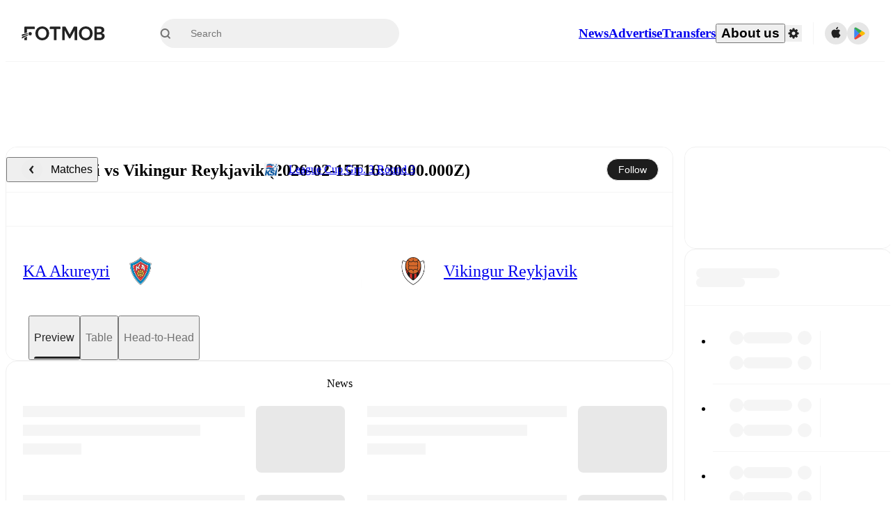

--- FILE ---
content_type: text/javascript;charset=UTF-8
request_url: https://www.fotmob.com/_next/static/chunks/74634-19649828fb7a821f.js
body_size: 8453
content:
"use strict";(self.webpackChunk_N_E=self.webpackChunk_N_E||[]).push([[74634],{74634:function(e,t,n){n.d(t,{sE:function(){return eD}});let r="numeric",i="ascii",s="alpha",a="asciinumeric",o="alphanumeric",l="domain",u="emoji",c="whitespace";function h(e,t,n){for(let c in t[r]&&(t[a]=!0,t[o]=!0),t[i]&&(t[a]=!0,t[s]=!0),t[a]&&(t[o]=!0),t[s]&&(t[o]=!0),t[o]&&(t[l]=!0),t[u]&&(t[l]=!0),t){let t=(c in n||(n[c]=[]),n[c]);0>t.indexOf(e)&&t.push(e)}}function g(e=null){this.j={},this.jr=[],this.jd=null,this.t=e}g.groups={},g.prototype={accepts(){return!!this.t},go(e){let t=this.j[e];if(t)return t;for(let t=0;t<this.jr.length;t++){let n=this.jr[t][0],r=this.jr[t][1];if(r&&n.test(e))return r}return this.jd},has(e,t=!1){return t?e in this.j:!!this.go(e)},ta(e,t,n,r){for(let i=0;i<e.length;i++)this.tt(e[i],t,n,r)},tr(e,t,n,r){let i;return r=r||g.groups,t&&t.j?i=t:(i=new g(t),n&&r&&h(t,n,r)),this.jr.push([e,i]),i},ts(e,t,n,r){let i=this,s=e.length;if(!s)return i;for(let t=0;t<s-1;t++)i=i.tt(e[t]);return i.tt(e[s-1],t,n,r)},tt(e,t,n,r){if(r=r||g.groups,t&&t.j)return this.j[e]=t,t;let i,s=this.go(e);return s?(Object.assign((i=new g).j,s.j),i.jr.push.apply(i.jr,s.jr),i.jd=s.jd,i.t=s.t):i=new g,t&&(r&&(i.t&&"string"==typeof i.t?h(t,Object.assign(function(e,t){let n={};for(let r in t)t[r].indexOf(e)>=0&&(n[r]=!0);return n}(i.t,r),n),r):n&&h(t,n,r)),i.t=t),this.j[e]=i,i}};let d=(e,t,n,r,i)=>e.ta(t,n,r,i),p=(e,t,n,r,i)=>e.tr(t,n,r,i),m=(e,t,n,r,i)=>e.ts(t,n,r,i),f=(e,t,n,r,i)=>e.tt(t,n,r,i),E="WORD",y="UWORD",k="ASCIINUMERICAL",b="ALPHANUMERICAL",T="LOCALHOST",A="UTLD",L="SCHEME",O="SLASH_SCHEME",R="OPENBRACE",C="CLOSEBRACE",S="OPENBRACKET",N="CLOSEBRACKET",v="OPENPAREN",j="CLOSEPAREN",w="OPENANGLEBRACKET",H="CLOSEANGLEBRACKET",I="FULLWIDTHLEFTPAREN",x="FULLWIDTHRIGHTPAREN",D="LEFTCORNERBRACKET",P="RIGHTCORNERBRACKET",U="LEFTWHITECORNERBRACKET",z="RIGHTWHITECORNERBRACKET",M="FULLWIDTHLESSTHAN",B="FULLWIDTHGREATERTHAN",K="AMPERSAND",F="APOSTROPHE",W="ASTERISK",G="BACKSLASH",Q="BACKTICK",_="CARET",q="COLON",Y="COMMA",$="DOLLAR",J="EQUALS",X="EXCLAMATION",Z="HYPHEN",V="PERCENT",ee="PIPE",et="PLUS",en="POUND",er="QUERY",ei="QUOTE",es="FULLWIDTHMIDDLEDOT",ea="SEMI",eo="SLASH",el="TILDE",eu="UNDERSCORE",ec="EMOJI";var eh=Object.freeze({__proto__:null,ALPHANUMERICAL:b,AMPERSAND:K,APOSTROPHE:F,ASCIINUMERICAL:k,ASTERISK:W,AT:"AT",BACKSLASH:G,BACKTICK:Q,CARET:_,CLOSEANGLEBRACKET:H,CLOSEBRACE:C,CLOSEBRACKET:N,CLOSEPAREN:j,COLON:q,COMMA:Y,DOLLAR:$,DOT:"DOT",EMOJI:ec,EQUALS:J,EXCLAMATION:X,FULLWIDTHGREATERTHAN:B,FULLWIDTHLEFTPAREN:I,FULLWIDTHLESSTHAN:M,FULLWIDTHMIDDLEDOT:es,FULLWIDTHRIGHTPAREN:x,HYPHEN:Z,LEFTCORNERBRACKET:D,LEFTWHITECORNERBRACKET:U,LOCALHOST:T,NL:"NL",NUM:"NUM",OPENANGLEBRACKET:w,OPENBRACE:R,OPENBRACKET:S,OPENPAREN:v,PERCENT:V,PIPE:ee,PLUS:et,POUND:en,QUERY:er,QUOTE:ei,RIGHTCORNERBRACKET:P,RIGHTWHITECORNERBRACKET:z,SCHEME:L,SEMI:ea,SLASH:eo,SLASH_SCHEME:O,SYM:"SYM",TILDE:el,TLD:"TLD",UNDERSCORE:eu,UTLD:A,UWORD:y,WORD:E,WS:"WS"});let eg=/[a-z]/,ed=/\p{L}/u,ep=/\p{Emoji}/u,em=/\d/,ef=/\s/,eE=null,ey=null;function ek(e,t){let n=function(e){let t=[],n=e.length,r=0;for(;r<n;){let i,s=e.charCodeAt(r),a=s<55296||s>56319||r+1===n||(i=e.charCodeAt(r+1))<56320||i>57343?e[r]:e.slice(r,r+2);t.push(a),r+=a.length}return t}(t.replace(/[A-Z]/g,e=>e.toLowerCase())),r=n.length,i=[],s=0,a=0;for(;a<r;){let o=e,l=null,u=0,c=null,h=-1,g=-1;for(;a<r&&(l=o.go(n[a]));)(o=l).accepts()?(h=0,g=0,c=o):h>=0&&(h+=n[a].length,g++),u+=n[a].length,s+=n[a].length,a++;s-=h,a-=g,u-=h,i.push({t:c.t,v:t.slice(s-u,s),s:s-u,e:s})}return i}function eb(e,t,n,r,i){let s;let a=t.length;for(let n=0;n<a-1;n++){let a=t[n];e.j[a]?s=e.j[a]:((s=new g(r)).jr=i.slice(),e.j[a]=s),e=s}return(s=new g(n)).jr=i.slice(),e.j[t[a-1]]=s,s}function eT(e){let t=[],n=[],r=0;for(;r<e.length;){let i=0;for(;"0123456789".indexOf(e[r+i])>=0;)i++;if(i>0){t.push(n.join(""));for(let t=parseInt(e.substring(r,r+i),10);t>0;t--)n.pop();r+=i}else n.push(e[r]),r++}return t}let eA={defaultProtocol:"http",events:null,format:eO,formatHref:eO,nl2br:!1,tagName:"a",target:null,rel:null,validate:!0,truncate:1/0,className:null,attributes:null,ignoreTags:[],render:null};function eL(e,t=null){let n=Object.assign({},eA);e&&(n=Object.assign(n,e instanceof eL?e.o:e));let r=n.ignoreTags,i=[];for(let e=0;e<r.length;e++)i.push(r[e].toUpperCase());this.o=n,t&&(this.defaultRender=t),this.ignoreTags=i}function eO(e){return e}function eR(e,t){this.t="token",this.v=e,this.tk=t}function eC(e,t){class n extends eR{constructor(t,n){super(t,n),this.t=e}}for(let e in t)n.prototype[e]=t[e];return n.t=e,n}eL.prototype={o:eA,ignoreTags:[],defaultRender:e=>e,check(e){return this.get("validate",e.toString(),e)},get(e,t,n){let r=null!=t,i=this.o[e];return i&&("object"==typeof i?"function"==typeof(i=n.t in i?i[n.t]:eA[e])&&r&&(i=i(t,n)):"function"==typeof i&&r&&(i=i(t,n.t,n))),i},getObj(e,t,n){let r=this.o[e];return"function"==typeof r&&null!=t&&(r=r(t,n.t,n)),r},render(e){let t=e.render(this);return(this.get("render",null,e)||this.defaultRender)(t,e.t,e)}},eR.prototype={isLink:!1,toString(){return this.v},toHref(e){return this.toString()},toFormattedString(e){let t=this.toString(),n=e.get("truncate",t,this),r=e.get("format",t,this);return n&&r.length>n?r.substring(0,n)+"…":r},toFormattedHref(e){return e.get("formatHref",this.toHref(e.get("defaultProtocol")),this)},startIndex(){return this.tk[0].s},endIndex(){return this.tk[this.tk.length-1].e},toObject(e=eA.defaultProtocol){return{type:this.t,value:this.toString(),isLink:this.isLink,href:this.toHref(e),start:this.startIndex(),end:this.endIndex()}},toFormattedObject(e){return{type:this.t,value:this.toFormattedString(e),isLink:this.isLink,href:this.toFormattedHref(e),start:this.startIndex(),end:this.endIndex()}},validate(e){return e.get("validate",this.toString(),this)},render(e){let t=this.toHref(e.get("defaultProtocol")),n=e.get("formatHref",t,this),r=e.get("tagName",t,this),i=this.toFormattedString(e),s={},a=e.get("className",t,this),o=e.get("target",t,this),l=e.get("rel",t,this),u=e.getObj("attributes",t,this),c=e.getObj("events",t,this);return s.href=n,a&&(s.class=a),o&&(s.target=o),l&&(s.rel=l),u&&Object.assign(s,u),{tagName:r,attributes:s,content:i,eventListeners:c}}};let eS=eC("email",{isLink:!0,toHref(){return"mailto:"+this.toString()}}),eN=eC("text"),ev=eC("nl"),ej=eC("url",{isLink:!0,toHref(e=eA.defaultProtocol){return this.hasProtocol()?this.v:`${e}://${this.v}`},hasProtocol(){let e=this.tk;return e.length>=2&&e[0].t!==T&&e[1].t===q}}),ew=e=>new g(e);function eH(e,t,n){let r=n[0].s,i=n[n.length-1].e;return new e(t.slice(r,i),n)}"undefined"!=typeof console&&console&&console.warn||(()=>{});let eI={scanner:null,parser:null,tokenQueue:[],pluginQueue:[],customSchemes:[],initialized:!1};function ex(e){return eI.initialized||function(){eI.scanner=function(e=[]){let t={};g.groups=t;let n=new g;null==eE&&(eE=eT("[base64]\[base64]")),null==ey&&(ey=eT("ελ1υ2бг1ел3дети4ею2католик6ом3мкд2он1сква6онлайн5рг3рус2ф2сайт3рб3укр3қаз3հայ3ישראל5קום3ابوظبي5رامكو5لاردن4بحرين5جزائر5سعودية6عليان5مغرب5مارات5یران5بارت2زار4يتك3ھارت5تونس4سودان3رية5شبكة4عراق2ب2مان4فلسطين6قطر3كاثوليك6وم3مصر2ليسيا5وريتانيا7قع4همراه5پاکستان7ڀارت4कॉम3नेट3भारत0म्3ोत5संगठन5বাংলা5ভারত2ৰত4ਭਾਰਤ4ભારત4ଭାରତ4இந்தியா6லங்கை6சிங்கப்பூர்11భారత్5ಭಾರತ4ഭാരതം5ලංකා4คอม3ไทย3ລາວ3გე2みんな3アマゾン4クラウド4グーグル4コム2ストア3セール3ファッション6ポイント4世界2中信1国1國1文网3亚马逊3企业2佛山2信息2健康2八卦2公司1益2台湾1灣2商城1店1标2嘉里0大酒店5在线2大拿2天主教3娱乐2家電2广东2微博2慈善2我爱你3手机2招聘2政务1府2新加坡2闻2时尚2書籍2机构2淡马锡3游戏2澳門2点看2移动2组织机构4网址1店1站1络2联通2谷歌2购物2通販2集团2電訊盈科4飞利浦3食品2餐厅2香格里拉3港2닷넷1컴2삼성2한국2")),f(n,"'",F),f(n,"{",R),f(n,"}",C),f(n,"[",S),f(n,"]",N),f(n,"(",v),f(n,")",j),f(n,"<",w),f(n,">",H),f(n,"（",I),f(n,"）",x),f(n,"「",D),f(n,"」",P),f(n,"『",U),f(n,"』",z),f(n,"＜",M),f(n,"＞",B),f(n,"&",K),f(n,"*",W),f(n,"@","AT"),f(n,"`",Q),f(n,"^",_),f(n,":",q),f(n,",",Y),f(n,"$",$),f(n,".","DOT"),f(n,"=",J),f(n,"!",X),f(n,"-",Z),f(n,"%",V),f(n,"|",ee),f(n,"+",et),f(n,"#",en),f(n,"?",er),f(n,'"',ei),f(n,"/",eo),f(n,";",ea),f(n,"~",el),f(n,"_",eu),f(n,"\\",G),f(n,"・",es);let d=p(n,em,"NUM",{[r]:!0});p(d,em,d);let ek=p(d,eg,k,{[a]:!0}),eA=p(d,ed,b,{[o]:!0}),eL=p(n,eg,E,{[i]:!0});p(eL,em,ek),p(eL,eg,eL),p(ek,em,ek),p(ek,eg,ek);let eO=p(n,ed,y,{[s]:!0});p(eO,eg),p(eO,em,eA),p(eO,ed,eO),p(eA,em,eA),p(eA,eg),p(eA,ed,eA);let eR=f(n,"\n","NL",{[c]:!0}),eC=f(n,"\r","WS",{[c]:!0}),eS=p(n,ef,"WS",{[c]:!0});f(n,"￼",eS),f(eC,"\n",eR),f(eC,"￼",eS),p(eC,ef,eS),f(eS,"\r"),f(eS,"\n"),p(eS,ef,eS),f(eS,"￼",eS);let eN=p(n,ep,ec,{[u]:!0});f(eN,"#"),p(eN,ep,eN),f(eN,"️",eN);let ev=f(eN,"‍");f(ev,"#"),p(ev,ep,eN);let ej=[[eg,eL],[em,ek]],ew=[[eg,null],[ed,eO],[em,eA]];for(let e=0;e<eE.length;e++)eb(n,eE[e],"TLD",E,ej);for(let e=0;e<ey.length;e++)eb(n,ey[e],A,y,ew);h("TLD",{tld:!0,ascii:!0},t),h(A,{utld:!0,alpha:!0},t),eb(n,"file",L,E,ej),eb(n,"mailto",L,E,ej),eb(n,"http",O,E,ej),eb(n,"https",O,E,ej),eb(n,"ftp",O,E,ej),eb(n,"ftps",O,E,ej),h(L,{scheme:!0,ascii:!0},t),h(O,{slashscheme:!0,ascii:!0},t),e=e.sort((e,t)=>e[0]>t[0]?1:-1);for(let t=0;t<e.length;t++){let s=e[t][0],o=e[t][1]?{scheme:!0}:{slashscheme:!0};s.indexOf("-")>=0?o[l]=!0:eg.test(s)?em.test(s)?o[a]=!0:o[i]=!0:o[r]=!0,m(n,s,s,o)}return m(n,"localhost",T,{ascii:!0}),n.jd=new g("SYM"),{start:n,tokens:Object.assign({groups:t},eh)}}(eI.customSchemes);for(let e=0;e<eI.tokenQueue.length;e++)eI.tokenQueue[e][1]({scanner:eI.scanner});eI.parser=function({groups:e}){let t=e.domain.concat([K,W,"AT",G,Q,_,$,J,Z,"NUM",V,ee,et,en,eo,"SYM",el,eu]),n=[F,q,Y,"DOT",X,V,er,ei,ea,w,H,R,C,N,S,v,j,I,x,D,P,U,z,M,B],r=[K,F,W,G,Q,_,$,J,Z,R,C,V,ee,et,en,er,eo,"SYM",el,eu],i=ew(),s=f(i,el);d(s,r,s),d(s,e.domain,s);let a=ew(),o=ew(),l=ew();d(i,e.domain,a),d(i,e.scheme,o),d(i,e.slashscheme,l),d(a,r,s),d(a,e.domain,a);let u=f(a,"AT");f(s,"AT",u),f(o,"AT",u),f(l,"AT",u);let c=f(s,"DOT");d(c,r,s),d(c,e.domain,s);let h=ew();d(u,e.domain,h),d(h,e.domain,h);let g=f(h,"DOT");d(g,e.domain,h);let p=ew(eS);d(g,e.tld,p),d(g,e.utld,p),f(u,T,p);let m=f(h,Z);f(m,Z,m),d(m,e.domain,h),d(p,e.domain,h),f(p,"DOT",g),f(p,Z,m),d(f(p,q),e.numeric,eS);let E=f(a,Z),y=f(a,"DOT");f(E,Z,E),d(E,e.domain,a),d(y,r,s),d(y,e.domain,a);let k=ew(ej);d(y,e.tld,k),d(y,e.utld,k),d(k,e.domain,a),d(k,r,s),f(k,"DOT",y),f(k,Z,E),f(k,"AT",u);let b=f(k,q),A=ew(ej);d(b,e.numeric,A);let L=ew(ej),O=ew();d(L,t,L),d(L,n,O),d(O,t,L),d(O,n,O),f(k,eo,L),f(A,eo,L);let es=f(o,q),ec=f(l,q),eg=f(ec,eo),ed=f(eg,eo);d(o,e.domain,a),f(o,"DOT",y),f(o,Z,E),d(l,e.domain,a),f(l,"DOT",y),f(l,Z,E),d(es,e.domain,L),f(es,eo,L),f(es,er,L),d(ed,e.domain,L),d(ed,t,L),f(ed,eo,L);let ep=[[R,C],[S,N],[v,j],[w,H],[I,x],[D,P],[U,z],[M,B]];for(let e=0;e<ep.length;e++){let[r,i]=ep[e],s=f(L,r);f(O,r,s),f(s,i,L);let a=ew(ej);d(s,t,a);let o=ew();d(s,n),d(a,t,a),d(a,n,o),d(o,t,a),d(o,n,o),f(a,i,L),f(o,i,L)}return f(i,T,k),f(i,"NL",ev),{start:i,tokens:eh}}(eI.scanner.tokens);for(let e=0;e<eI.pluginQueue.length;e++)eI.pluginQueue[e][1]({scanner:eI.scanner,parser:eI.parser});eI.initialized=!0}(),function(e,t,n){let r=n.length,i=0,s=[],a=[];for(;i<r;){let o=e,l=null,u=null,c=0,h=null,g=-1;for(;i<r&&!(l=o.go(n[i].t));)a.push(n[i++]);for(;i<r&&(u=l||o.go(n[i].t));)l=null,(o=u).accepts()?(g=0,h=o):g>=0&&g++,i++,c++;if(g<0)(i-=c)<r&&(a.push(n[i]),i++);else{a.length>0&&(s.push(eH(eN,t,a)),a=[]),i-=g,c-=g;let e=h.t,r=n.slice(i-c,i);s.push(eH(e,t,r))}}return a.length>0&&s.push(eH(eN,t,a)),s}(eI.parser.start,e,ek(eI.scanner.start,e))}function eD(e,t=null,n=null){if(t&&"object"==typeof t){if(n)throw Error(`linkifyjs: Invalid link type ${t}; must be a string`);n=t,t=null}let r=new eL(n),i=ex(e),s=[];for(let e=0;e<i.length;e++){let n=i[e];n.isLink&&(!t||n.t===t)&&r.check(n)&&s.push(n.toFormattedObject(r))}return s}ex.scan=ek}}]);

--- FILE ---
content_type: text/javascript;charset=UTF-8
request_url: https://www.fotmob.com/_next/static/chunks/72447.78d85d13c98116ae.js
body_size: 17134
content:
"use strict";(self.webpackChunk_N_E=self.webpackChunk_N_E||[]).push([[72447],{9028:function(e,t,C){C.d(t,{M:function(){return a}});var l=C(94484);C(75271);var n=C(16648);let a=({condition:e,children:t,...C})=>e?(0,l.tZ)(n.Link,{...C,children:t}):(0,l.tZ)(l.HY,{children:t})},16779:function(e,t,C){C.d(t,{V:function(){return o}});var l=C(79598),n=C(75271),a=C(81029),i=C(51175),r=C(74882);let h=e=>{if(!e)return r.wF.Celsius;switch(e.toUpperCase()){case"US":case"LR":case"MM":case"BS":case"BZ":case"KY":case"PW":return r.wF.Fahrenheit;default:return r.wF.Celsius}},o=()=>{let e=(0,a.a)(),{countryCode:t}=(0,l.m)(),{profileData:C,changeTemperatureUnit:o}=(0,i.oI)(),c=h(t),d=C?.temperatureUnit??c,[s,u]=(0,n.useState)(()=>e?d:r.wF.Celsius);return(0,n.useEffect)(()=>{e&&u(d)},[e,d]),{temperatureUnit:s,updateTemperatureUnit:(0,n.useCallback)(e=>{u(e),o(e)},[o])}}},24332:function(e,t,C){var l=C(94484);C(75271),t.Z=({color:e="#333",size:t=18})=>(0,l.tZ)("svg",{xmlns:"http://www.w3.org/2000/svg",width:t,height:t,viewBox:"0 0 18 18",children:(0,l.tZ)("g",{id:"ic_attendance",children:(0,l.BX)("g",{id:"Group_6809","data-name":"Group 6809",children:[(0,l.tZ)("path",{id:"Path_4313","data-name":"Path 4313",fill:e,d:"M820.944 534.676a2.48 2.48 0 0 0 2.527 0 2.606 2.606 0 0 0 .9-.914 2.385 2.385 0 0 0 .335-1.244 2.445 2.445 0 0 0-.335-1.261 2.581 2.581 0 0 0-.9-.914 2.481 2.481 0 0 0-2.527 0 2.623 2.623 0 0 0-.9.914 2.447 2.447 0 0 0-.335 1.261 2.422 2.422 0 0 0 .335 1.255 2.578 2.578 0 0 0 .9.903z",transform:"translate(-809.8 -529.997)"}),(0,l.tZ)("path",{id:"Path_4314","data-name":"Path 4314",fill:e,d:"M828.388 545.461v-6.994q0-.436.357-.436t.356.436v5.121a1.143 1.143 0 0 0 .3.842 1.106 1.106 0 0 0 1.5 0 1.141 1.141 0 0 0 .3-.842v-5.255a3.851 3.851 0 0 0-1.429-3.229 8.255 8.255 0 0 0-8.307 0 3.85 3.85 0 0 0-1.441 3.231v4.832l-3.29-1.93a2.006 2.006 0 0 1 .205-.463 3.476 3.476 0 0 1 .46-.631q.249-.267.512-.506t.51-.5a3.161 3.161 0 0 0 .448-.6 2.7 2.7 0 0 0 .235-.489 1.856 1.856 0 0 0 .079-.375.625.625 0 0 0-.053-.32.577.577 0 0 0-.25-.251l-2.638-1.523a.261.261 0 0 0-.235-.023.363.363 0 0 0-.19.169 1.4 1.4 0 0 0-.119.328 2.326 2.326 0 0 1-.247.547 3.152 3.152 0 0 1-.445.6q-.247.26-.509.5c-.175.161-.346.33-.513.509a3.406 3.406 0 0 0-.46.629 2.745 2.745 0 0 0-.234.486 1.852 1.852 0 0 0-.078.375.637.637 0 0 0 .043.315.545.545 0 0 0 .242.248l6.612 3.817a1.144 1.144 0 0 0 .2.35 1.117 1.117 0 0 0 1.514 0 1.142 1.142 0 0 0 .3-.842v-5.121q0-.436.357-.436t.356.436v6.994z",transform:"translate(-813.204 -527.92)"})]})})})},49009:function(e,t,C){var l=C(94484);C(75271),t.Z=function({color:e="#333333",size:t=20}){return(0,l.tZ)("svg",{xmlns:"http://www.w3.org/2000/svg",width:t,height:t,viewBox:"0 0 25 25",children:(0,l.tZ)("g",{id:"ic_venue_24px",transform:"translate(-168 -1536)",children:(0,l.BX)("g",{fill:e,id:"Group_2069",transform:"translate(169.501 1538.187)",children:[(0,l.tZ)("path",{id:"Path_806",d:"M10.907 9.2c-.5 0-1.007.3-1.007.7s.5.7 1.007.7 1.007-.3 1.007-.7-.504-.7-1.007-.7z",className:"cls-2",transform:"translate(.068 .063)"}),(0,l.BX)("g",{id:"Group_2068",children:[(0,l.tZ)("path",{id:"Path_807",d:"M13.762 8.936h3.423l-1.308-3.524-.2-.4A2.6 2.6 0 0 0 13.561 3.7H8.426A2.586 2.586 0 0 0 6.11 5.311L4.7 8.936h3.524a2.967 2.967 0 0 1 2.819-1.712 2.923 2.923 0 0 1 2.719 1.712z",className:"cls-2",transform:"translate(.032 .026)"}),(0,l.tZ)("path",{id:"Path_808",d:"M21.447 8.156l-2.819-6.142-.3-.5A3.588 3.588 0 0 0 15.3 0H6.646a3.725 3.725 0 0 0-3.223 1.913L.7 7.753a6.346 6.346 0 0 0-.7 3.021v4.833a4.834 4.834 0 0 0 4.833 4.833h12.385a4.834 4.834 0 0 0 4.833-4.833v-4.733a6.307 6.307 0 0 0-.604-2.718zm-1.41 3.121v.4A2.739 2.739 0 0 1 17.52 14.4a4.517 4.517 0 0 0 .5-1.913v-.6a2.788 2.788 0 0 0-.1-.906H13.9a2.967 2.967 0 0 1-2.819 1.712 3.072 3.072 0 0 1-2.819-1.712H4.128c0 .3-.1.6-.1.906v.6a4.165 4.165 0 0 0 .5 1.913 2.739 2.739 0 0 1-2.514-2.72v-.906a5.892 5.892 0 0 1 .5-2.215l2.722-5.74a1.607 1.607 0 0 1 1.41-.806H15.3a2 2 0 0 1 1.309.6l3.021 6.444a3.949 3.949 0 0 1 .4 1.812z",className:"cls-2"})]})]})})})}},99290:function(e,t,C){C.d(t,{a:function(){return n}});let l={grass:"surface_grass","artificial turf":"surface_artificial"},n=(e,t)=>t(l[e.toLowerCase()]||e,e)},72447:function(e,t,C){C.r(t),C.d(t,{WeatherAndStadium:function(){return ec},shouldShowWeatherComponent:function(){return eo}});var l=C(94484),n=C(75271),a=C(99795),i=C(9028),r=C(37141),h=C(74872);let o=(0,h.Z)("div",{target:"enk6d070",label:"WeatherAndStadiumContainer"})("display:flex;flex-direction:column;gap:8px;padding:16px;"),c=(0,h.Z)("div",{target:"enk6d071",label:"VenueNameAndLocation"})("display:flex;flex-direction:column;gap:4px;flex:1;"),d=(0,h.Z)("span",{target:"enk6d072",label:"VenueName"})("font-weight:500;line-height:18px;"),s=(0,h.Z)("span",{target:"enk6d073",label:"VenueLocation"})("color:",e=>e.theme.GlobalColorScheme.Text.secondaryText2,";"),u=(0,h.Z)("div",{target:"enk6d074",label:"VenuePinOnMobile"})("display:flex;align-items:center;justify-content:center;width:32px;height:32px;border-radius:50%;border:",e=>e.theme.GlobalColorScheme.Divider,";path{fill:",e=>e.theme.GlobalColorScheme.Text.textSuccess,";}@media ",r.w5.tablet,"{display:none;}"),L=(0,h.Z)(i.M,{target:"enk6d075",label:"VenueHeader"})("display:flex;align-items:center;gap:16px;padding-bottom:16px;:not(:last-child){border-bottom:",e=>e.theme.GlobalColorScheme.Divider,";}@media ",r.w5.nonTouchScreen,"{:hover,:focus,:focus-within{",d,"{text-decoration:underline;}",u,"{background-color:",e=>e.theme.GlobalColorScheme.Background.cardHover,";}}}path{fill:",e=>e.theme.GlobalColorScheme.Text.textDefault,";}svg{width:16px;height:16px;}"),Z=(0,h.Z)("div",{target:"enk6d076",label:"StadiumAndSurfaceInfoContainer"})("display:flex;flex-direction:column;padding-bottom:8px;:not(:last-child){padding-bottom:16px;border-bottom:",e=>e.theme.GlobalColorScheme.Divider,";}svg{width:16px;height:16px;path{fill:",e=>e.theme.GlobalColorScheme.Text.textDefault,";}}"),p=(0,h.Z)("div",{target:"enk6d077",label:"CapacityAndAttendanceContainer"})("display:flex;min-height:32px;svg{margin-top:8px;}"),g=(0,h.Z)("div",{target:"enk6d078",label:"CapacityAndAttendanceStats"})("display:flex;flex-direction:column;gap:2px;flex:1;padding-inline-start:16px;"),f=(0,h.Z)("div",{target:"enk6d079",label:"CapacityContainer"})("display:flex;gap:16px;padding-top:8px;align-items:center;"),w=(0,h.Z)("span",{target:"enk6d0710",label:"CapacityText"})("display:flex;gap:12px;"),m=(0,h.Z)("div",{target:"enk6d0711",label:"CapacityPercentageContainer"})("display:flex;padding:16px 0 8px;"),M=(e,t,C,l=!1)=>`linear-gradient(
    to ${l?"left":"right"},
    ${t} 0%,
    ${t} ${e}%,
    ${C} ${e}%,
    ${C} 100%
  )`,x=(0,h.Z)("div",{target:"enk6d0712",label:"CapacityPercentageLine"})("width:100%;height:4px;",e=>{let t=e.theme.GlobalColorScheme.Text.textSuccess,C=e.theme.MFColorScheme.Stadium.capacityPercentageBarBackground;return`background: ${M(e.percentage,t,C,e.isRTL)};`},"  border-radius:2px;position:relative;"),v=(e,t)=>`${t?"right":"left"}: ${e}%; transform: translate(${t?"":"-"}${e}%, -50%);`,S=(0,h.Z)("span",{target:"enk6d0713",label:"CapacityPercentageText"})("display:inline-flex;align-items:center;justify-content:center;height:20px;padding:10px 6px;border-radius:11px;background-color:",e=>e.theme.GlobalColorScheme.Text.textSuccess,";font-size:12px;font-weight:700;color:",e=>e.theme.GlobalColorScheme.DefaultColor.blackOrWhite,";position:absolute;",e=>v(e.percentage,e.isRTL),"  top:50%;"),b=(0,h.Z)("div",{target:"enk6d0714",label:"WeatherCard"})("display:flex;align-self:stretch;align-items:flex-start;"),B=(0,h.Z)("div",{target:"enk6d0715",label:"IconAndLabel"})("display:flex;align-items:flex-start;gap:16px;padding-top:8px;path{fill:",e=>e.theme.GlobalColorScheme.Text.textDefault,";}"),F=(0,h.Z)("span",{target:"enk6d0716",label:"WeatherConditionTitle"})("font-weight:500;line-height:16px;"),y=(0,h.Z)("div",{target:"enk6d0717",label:"WeatherDetailsContainer"})("display:flex;justify-content:flex-end;align-items:center;gap:8px;flex:1;.formatted-temperature{line-height:18px;text-align:end;}");var H=C(23379),k=C(6584);let W=()=>(0,l.tZ)("svg",{xmlns:"http://www.w3.org/2000/svg",width:"16",height:"16",viewBox:"0 0 16 16",fill:"none",children:(0,l.tZ)("path",{d:"M7.99984 1.33344C5.15395 1.33344 2.5791 3.51528 2.5791 6.8897C2.5791 9.04444 4.2392 11.5786 7.55263 14.4991C7.81012 14.7227 8.19635 14.7227 8.45383 14.4991C11.7605 11.5786 13.4206 9.04444 13.4206 6.8897C13.4206 3.51528 10.8457 1.33344 7.99984 1.33344ZM7.99984 8.10936C7.25449 8.10936 6.64466 7.49953 6.64466 6.75418C6.64466 6.00883 7.25449 5.39899 7.99984 5.39899C8.7452 5.39899 9.35503 6.00883 9.35503 6.75418C9.35503 7.49953 8.7452 8.10936 7.99984 8.10936Z",fill:"#222222"})});var X=C(49009);let T=e=>[e.city,e.country].filter(Boolean).join(", "),V=({stadium:e})=>{if(!e)return null;let t=T(e),C=(0,H.b)(e.lat,e.long);return(0,l.BX)(L,{condition:!!C,href:C,target:"_blank",children:[(0,l.tZ)(k.aR,{children:(0,l.tZ)(W,{})}),(0,l.tZ)(k.e0,{children:(0,l.tZ)(X.Z,{})}),(0,l.BX)(c,{children:[(0,l.tZ)(d,{children:e.name}),t&&(0,l.tZ)(s,{children:t})]}),(0,l.tZ)(u,{children:(0,l.tZ)(W,{})})]})};var _=C(46862),$=C(97047),P=C(65098),R=C(24332);let z=()=>(0,l.BX)("svg",{xmlns:"http://www.w3.org/2000/svg",width:"16",height:"16",viewBox:"0 0 16 16",fill:"none",children:[(0,l.tZ)("g",{clipPath:"url(#clip0_18398_14418)",children:(0,l.tZ)("path",{d:"M13.0535 2.05333L2.10021 13.0067C2.16021 13.2333 2.28021 13.44 2.44021 13.6067C2.60688 13.7667 2.81354 13.8867 3.04021 13.9467L14.0002 2.99333C13.8735 2.53333 13.5135 2.17333 13.0535 2.05333ZM7.96688 2L2.04688 7.92V9.80667L9.85354 2H7.96688ZM3.38021 2C2.64688 2 2.04688 2.6 2.04688 3.33333V4.66667L4.71354 2H3.38021ZM12.7135 14C13.0802 14 13.4135 13.8533 13.6535 13.6067C13.9002 13.3667 14.0469 13.0333 14.0469 12.6667V11.3333L11.3802 14H12.7135ZM6.24021 14H8.12687L14.0469 8.08V6.19333L6.24021 14Z",fill:"#222222"})}),(0,l.tZ)("defs",{children:(0,l.tZ)("clipPath",{id:"clip0_18398_14418",children:(0,l.tZ)("rect",{width:"16",height:"16",fill:"white"})})})]});var A=C(99290),N=C(71475),G=C(42577);let D=(e,t)=>0===t||e<=0?0:Math.round(e/t*100),O=({attendance:e,capacity:t})=>{let{locale:C}=(0,_.b)(),n=(0,G.Fp)(C);if((0,$.k)(e)||(0,$.k)(t)||0===t)return null;let a=D(e,t);return(0,l.tZ)(m,{children:(0,l.tZ)(x,{percentage:a,isRTL:n,children:(0,l.tZ)(S,{percentage:a,isRTL:n,children:(a/100).toLocaleString(C,{style:"percent",maximumFractionDigits:0})})})})},j=({capacity:e,attendance:t})=>{let{t:C}=(0,P.$)();return(0,l.BX)(p,{children:[(0,l.tZ)(R.Z,{}),(0,l.BX)(g,{children:[!(0,$.k)(e)&&(0,l.tZ)(f,{children:(0,l.BX)(w,{children:[(0,l.tZ)("span",{children:C("capacity","Capacity")}),(0,l.tZ)(N.BK,{value:e})]})}),!(0,$.k)(t)&&(0,l.BX)(f,{children:[(0,l.tZ)("span",{children:C("Attendance","Attendance")}),(0,l.tZ)(N.BK,{value:t})]}),(0,l.tZ)(O,{attendance:t,capacity:e})]})]})},I=({stadium:e,attendance:t})=>{let{t:C}=(0,P.$)();if((0,$.k)(e?.capacity)&&(0,$.k)(e?.surface)&&(0,$.k)(t))return null;let n=e?.capacity&&!(t>e.capacity)?e?.capacity:null;return(0,l.BX)(Z,{children:[(0,l.tZ)(j,{capacity:n,attendance:t}),e?.surface&&(0,l.BX)(f,{children:[(0,l.tZ)(z,{}),(0,l.BX)(w,{children:[(0,l.tZ)("span",{children:C("surface","Surface")}),(0,l.tZ)("span",{children:(0,A.a)(e.surface,C)})]})]})]})},K=()=>(0,l.tZ)("svg",{xmlns:"http://www.w3.org/2000/svg",width:"16",height:"16",viewBox:"0 0 16 16",fill:"none",children:(0,l.tZ)("path",{d:"M8.01021 16C5.79064 16 4 14.2107 4 11.9636C4 10.847 4.41532 9.85522 5.23915 9.09233C5.38213 8.96055 5.40255 8.88427 5.40255 8.69701V2.84352C5.40255 1.14434 6.45787 0 8.01021 0C9.54894 0 10.5974 1.14434 10.5974 2.84352V8.69701C10.5974 8.88427 10.6247 8.95362 10.7609 9.09233C11.5711 9.87603 12 10.847 12 11.9636C12 14.2107 10.2094 16 8.01021 16ZM8.01021 14.495C9.39234 14.495 10.5157 13.3437 10.5157 11.922C10.5157 11.0273 10.1072 10.2852 9.39234 9.80668C9.18809 9.66797 9.10638 9.54313 9.10638 9.26571V2.89207C9.10638 2.06675 8.65702 1.51192 8.01021 1.51192C7.34979 1.51192 6.89362 2.06675 6.89362 2.89207V9.26571C6.89362 9.54313 6.81872 9.66797 6.60766 9.80668C5.89957 10.2852 5.48426 11.0273 5.48426 11.922C5.48426 13.3437 6.61447 14.495 8.01021 14.495ZM8.0034 3.35674C7.75149 3.35674 7.54723 3.14868 7.54723 2.89207C7.54723 2.63546 7.75149 2.42739 8.0034 2.42739C8.25532 2.42739 8.45957 2.63546 8.45957 2.89207C8.45957 3.14868 8.25532 3.35674 8.0034 3.35674ZM8.0034 4.9935C7.75149 4.9935 7.54723 4.78544 7.54723 4.52883C7.54723 4.27222 7.75149 4.06415 8.0034 4.06415C8.25532 4.06415 8.45957 4.27222 8.45957 4.52883C8.45957 4.78544 8.25532 4.9935 8.0034 4.9935ZM8.0034 6.63026C7.75149 6.63026 7.54723 6.42219 7.54723 6.16558C7.54723 5.90897 7.75149 5.70091 8.0034 5.70091C8.25532 5.70091 8.45957 5.90897 8.45957 6.16558C8.45957 6.42219 8.25532 6.63026 8.0034 6.63026ZM8.0034 13.5587C7.1183 13.5587 6.4034 12.8305 6.4034 11.922C6.4034 11.2909 6.75064 10.7707 7.26128 10.4863C7.47234 10.3684 7.54723 10.2852 7.54723 9.95925V7.80234C7.54723 7.55267 7.75149 7.33767 8.0034 7.33767C8.25532 7.33767 8.45957 7.55267 8.45957 7.80234V9.95925C8.45957 10.2852 8.52766 10.3684 8.74553 10.4863C9.25617 10.7707 9.6034 11.2909 9.6034 11.922C9.6034 12.8305 8.88851 13.5587 8.0034 13.5587Z",fill:"#333333"})});var q=C(16779),U=C(74882);let E=e=>9*e/5+32,Y=(e,t,C)=>Number.isNaN(e)?null:t===U.wF.Fahrenheit?E(e).toLocaleString(C,{maximumFractionDigits:0,style:"unit",unit:"fahrenheit"}):e.toLocaleString(C,{maximumFractionDigits:0,style:"unit",unit:"celsius"}),J=({value:e})=>{let{temperatureUnit:t}=(0,q.V)(),{locale:C}=(0,_.b)(),n=Y(e,t,C);return(0,l.tZ)("span",{className:"formatted-temperature",children:n})};var Q=C(83383);let ee=()=>{let{theme:e}=(0,Q.F)();return(0,l.tZ)("svg",{xmlns:"http://www.w3.org/2000/svg",width:"32",height:"32",viewBox:"0 0 32 32",fill:"none",children:(0,l.tZ)("path",{d:"M5.20898 19.9746C3.37207 18.9326 2.56641 17.332 2.56641 15.5811C2.56641 13.3789 4.02734 11.4883 6.11133 10.8867C6.46582 8.1582 8.80762 6.03125 11.6113 6.03125C13.3623 6.03125 14.877 6.77246 15.9619 8.2334C16.4023 8.09375 16.8428 8.01855 17.3262 8.01855C18.9053 8.01855 20.1729 8.75977 20.71 9.80176C18.5508 9.64062 16.7354 10.3496 15.6719 12.0146C15.3604 11.9824 15.0381 11.9395 14.7051 11.9395C12.2129 11.9395 9.97852 13.3682 9.18359 15.8818C7.23926 16.2148 5.63867 17.708 5.20898 19.9746ZM11.0635 25.9688C8.36719 25.9688 6.46582 24.0244 6.46582 21.4893C6.46582 19.2441 8.15234 17.375 10.3975 17.0957C10.8809 15.0762 12.7393 13.5938 14.8662 13.5938C15.2852 13.5938 15.6719 13.6475 16.0693 13.7441C17.0684 12.3477 18.6475 11.5312 20.4092 11.5312C23.2129 11.5312 25.5332 13.6582 25.8877 16.3867C27.9609 16.9883 29.4326 18.8896 29.4326 21.0918C29.4326 23.8525 27.3271 25.9688 24.3301 25.9688H11.0635Z",fill:e.MFColorScheme.Weather.cloud})})},et={ThunderRain:"thunderRain",ThunderSun:"thunderSun",ThunderCloud:"thunderCloud",NightCloudy:"nightCloudy",Rain:"rain",Snow:"snow",Drizzle:"drizzle",SnowSun:"snowSun",RainSun:"rainSun",Foggy:"foggy",Cloudy:"cloudy",CloudSun:"cloudSun",MinSun:"minSun",NightClear:"nightClear",MaxSun:"maxSun",HeavyRain:"heavyRain"},eC={[et.ThunderRain]:(0,l.tZ)(()=>{let{theme:e}=(0,Q.F)();return(0,l.BX)("svg",{xmlns:"http://www.w3.org/2000/svg",width:"32",height:"32",viewBox:"0 0 32 32",fill:"none",children:[(0,l.tZ)("path",{d:"M7.04992 24.4704C6.6886 24.2653 6.60071 23.8356 6.80578 23.4938L8.04602 21.3454C8.26086 20.9743 8.66125 20.8474 9.02258 21.0524C9.38391 21.2673 9.48157 21.697 9.27649 22.0485L8.03625 24.1872C7.84094 24.5388 7.41125 24.6755 7.04992 24.4704ZM20.7511 24.4704C20.3898 24.2653 20.3019 23.8356 20.507 23.4938L21.7472 21.3454C21.962 20.9743 22.3624 20.8474 22.7238 21.0524C23.0851 21.2673 23.1827 21.697 22.9777 22.0485L21.7374 24.1872C21.5421 24.5388 21.1124 24.6755 20.7511 24.4704ZM8.93469 27.2048C8.5636 26.9997 8.47571 26.57 8.68078 26.2282L9.92102 24.07C10.1359 23.7087 10.5363 23.5817 10.9073 23.7868C11.2589 23.9919 11.3566 24.4313 11.1515 24.7829L9.91125 26.9216C9.71594 27.2634 9.28625 27.4099 8.93469 27.2048ZM22.6359 27.2048C22.2648 26.9997 22.1769 26.57 22.382 26.2282L23.6222 24.07C23.837 23.7087 24.2374 23.5817 24.5988 23.7868C24.9601 23.9919 25.0577 24.4313 24.8527 24.7829L23.6124 26.9216C23.4171 27.2634 22.9874 27.4099 22.6359 27.2048Z",fill:e.MFColorScheme.Weather.rain}),(0,l.tZ)("path",{d:"M18.7394 22.9373C19.0324 22.9373 19.1105 23.2205 18.8957 23.4353L13.8957 28.113C13.7882 28.2205 13.6711 28.24 13.5832 28.2107C13.4953 28.1716 13.466 28.0544 13.5246 27.9275L14.8234 24.7634H13.0265C12.7726 24.7634 12.675 24.6072 12.7824 24.363L14.1789 21.1794C14.2668 20.9744 14.3644 20.8767 14.6476 20.8767H17.2453C17.4601 20.8767 17.548 21.0427 17.4406 21.2576L16.5617 22.9373H18.7394Z",fill:e.MFColorScheme.Weather.bolt}),(0,l.tZ)("path",{d:"M9.39355 19.3533C6.34668 19.3533 4.41309 17.3123 4.41309 14.7048C4.41309 12.5173 5.80957 10.9158 7.65527 10.3103C8.09473 6.64819 11.1514 3.7771 15.0186 3.7771C18.2217 3.7771 20.3799 5.44702 21.5518 7.71265C24.9795 7.71265 27.5869 10.2224 27.5869 13.533C27.5869 16.7751 25.0381 19.3533 21.6494 19.3533H9.39355Z",fill:e.MFColorScheme.Weather.cloud})]})},{}),[et.ThunderSun]:(0,l.tZ)(()=>{let{theme:e}=(0,Q.F)();return(0,l.BX)("svg",{xmlns:"http://www.w3.org/2000/svg",width:"32",height:"32",viewBox:"0 0 32 32",fill:"none",children:[(0,l.tZ)("path",{d:"M14.1398 25.5572C14.4328 25.5572 14.5011 25.8501 14.2863 26.0454L9.45229 30.5962C9.34487 30.7036 9.23745 30.7329 9.14956 30.6939C9.06167 30.6548 9.03237 30.5474 9.0812 30.4107L10.3898 27.2564H8.63198C8.37808 27.2564 8.28042 27.1099 8.37808 26.8755L9.69644 23.8872C9.77456 23.6822 9.87222 23.5845 10.1457 23.5845H12.6457C12.8703 23.5845 12.9582 23.7505 12.841 23.9556L12.0011 25.5572H14.1398Z",fill:e.MFColorScheme.Weather.bolt}),(0,l.tZ)("path",{d:"M5.43848 22.0415C2.93848 22.0415 1.22949 20.4497 1.22949 18.1255C1.22949 16.2896 2.35254 14.8052 4.10059 14.3267C4.38379 10.9771 7.19629 8.42822 10.5752 8.42822C13.3877 8.42822 15.3408 9.95166 16.3955 11.9438C19.4619 11.9438 21.7275 14.1021 21.7275 17.022C21.7275 19.8638 19.5693 22.0415 16.7471 22.0415H5.43848Z",fill:e.MFColorScheme.Weather.cloud}),(0,l.tZ)("path",{d:"M20.3702 5.18604C19.8135 5.18604 19.3643 4.71729 19.3643 4.17041V2.30518C19.3643 1.73877 19.8135 1.28955 20.3702 1.28955C20.9268 1.28955 21.376 1.73877 21.376 2.30518V4.17041C21.376 4.71729 20.9268 5.18604 20.3702 5.18604ZM14.335 7.08057L13.0264 5.76221C12.6358 5.37158 12.626 4.72705 13.0166 4.33643C13.3975 3.9458 14.0616 3.93604 14.4424 4.33643L15.7608 5.67432C16.1514 6.07471 16.1514 6.70947 15.7706 7.1001C15.3897 7.48096 14.7354 7.48096 14.335 7.08057ZM24.9698 7.1001C24.5889 6.70947 24.5889 6.06494 24.9795 5.67432L26.3077 4.35596C26.7081 3.95557 27.3428 3.95557 27.7334 4.34619C28.1241 4.72705 28.1241 5.38135 27.7237 5.77197L26.4053 7.09033C26.0147 7.48096 25.3604 7.49072 24.9698 7.1001ZM23.1436 15.8403C22.7139 12.8813 20.3897 10.7915 17.294 10.5864C16.9815 9.99072 16.6104 9.49268 16.1807 9.06299C16.9815 7.67627 18.5733 6.70947 20.3799 6.70947C23.1338 6.70947 25.3506 8.93604 25.3506 11.6899C25.3506 13.4087 24.4913 14.9126 23.1436 15.8403ZM27.8799 12.6958C27.3331 12.6958 26.8643 12.2466 26.8643 11.6899C26.8643 11.1431 27.3331 10.6841 27.8799 10.6841H29.7549C30.3116 10.6841 30.7706 11.1431 30.7706 11.6899C30.7706 12.2466 30.3116 12.6958 29.7549 12.6958H27.8799ZM26.3077 19.0435L24.9795 17.7251C24.5889 17.3345 24.5791 16.6899 24.9698 16.2993C25.3604 15.9087 26.0147 15.9087 26.3956 16.2993L27.7139 17.6274C28.1045 18.0278 28.1143 18.6626 27.7237 19.0532C27.3428 19.4438 26.6983 19.4438 26.3077 19.0435Z",fill:e.MFColorScheme.Weather.sunWhenThundering})]})},{}),[et.ThunderCloud]:(0,l.tZ)(()=>{let{theme:e}=(0,Q.F)();return(0,l.BX)("svg",{xmlns:"http://www.w3.org/2000/svg",width:"32",height:"32",viewBox:"0 0 32 32",fill:"none",children:[(0,l.tZ)("path",{d:"M18.7394 22.9372C19.0324 22.9372 19.1105 23.2204 18.8957 23.4353L13.8957 28.113C13.7882 28.2204 13.6711 28.24 13.5832 28.2107C13.4953 28.1716 13.466 28.0544 13.5246 27.9275L14.8234 24.7634H13.0265C12.7726 24.7634 12.675 24.6071 12.7824 24.363L14.1789 21.1794C14.2668 20.9743 14.3644 20.8767 14.6476 20.8767H17.2453C17.4601 20.8767 17.548 21.0427 17.4406 21.2575L16.5617 22.9372H18.7394Z",fill:e.MFColorScheme.Weather.bolt}),(0,l.tZ)("path",{d:"M9.39355 19.3533C6.34668 19.3533 4.41309 17.3123 4.41309 14.7048C4.41309 12.5173 5.80957 10.9158 7.65527 10.3103C8.09473 6.64819 11.1514 3.7771 15.0186 3.7771C18.2217 3.7771 20.3799 5.44702 21.5518 7.71265C24.9795 7.71265 27.5869 10.2224 27.5869 13.533C27.5869 16.7751 25.0381 19.3533 21.6494 19.3533H9.39355Z",fill:e.MFColorScheme.Weather.cloud})]})},{}),[et.NightCloudy]:(0,l.tZ)(()=>{let{theme:e}=(0,Q.F)();return(0,l.BX)("svg",{xmlns:"http://www.w3.org/2000/svg",width:"32",height:"32",viewBox:"0 0 32 32",fill:"none",children:[(0,l.tZ)("path",{d:"M24.6035 19.1984C24.3691 15.9073 21.7031 13.4952 18.5879 13.3195C18.3145 12.7433 17.9727 12.2941 17.5918 11.9327C18.1875 9.1886 20.6875 7.25501 22.4062 7.18665C22.8066 7.17688 23.0312 7.40149 23.0312 7.72376C23.0312 8.29993 22.416 9.28626 22.416 10.6534C22.416 12.7823 23.8613 14.2081 26.1758 14.1886C27.582 14.1886 28.334 13.5831 28.8711 13.5831C29.2129 13.5831 29.3887 13.8761 29.3887 14.296C29.3887 15.9952 27.582 18.4757 24.6035 19.1984Z",fill:e.MFColorScheme.Weather.moon}),(0,l.tZ)("path",{d:"M6.81055 24.8135C4.31055 24.8135 2.61133 23.2315 2.61133 20.9073C2.61133 19.0714 3.73438 17.587 5.47266 17.1085C5.76562 13.7588 8.56836 11.21 11.9473 11.21C14.7695 11.21 16.7227 12.7335 17.7773 14.7256C20.8438 14.7256 23.0996 16.8839 23.0996 19.8038C23.0996 22.6456 20.9414 24.8135 18.1191 24.8135H6.81055Z",fill:e.MFColorScheme.Weather.cloud})]})},{}),[et.Rain]:(0,l.tZ)(()=>{let{theme:e}=(0,Q.F)();return(0,l.BX)("svg",{xmlns:"http://www.w3.org/2000/svg",width:"32",height:"32",viewBox:"0 0 32 32",fill:"none",children:[(0,l.tZ)("path",{d:"M19.8333 27.4558C19.6282 27.7976 19.218 27.9343 18.8567 27.7292C18.5051 27.5241 18.4172 27.0944 18.6125 26.7429L21.4543 21.8308C21.6692 21.4694 22.0793 21.3425 22.4309 21.5476C22.7922 21.7526 22.8801 22.1823 22.6848 22.5339L19.8333 27.4558ZM17.5481 24.6823C17.343 25.0339 16.9231 25.1706 16.5618 24.9655C16.1907 24.7604 16.1125 24.3308 16.3079 23.989L17.5481 21.8405C17.7727 21.4694 18.1731 21.3425 18.5344 21.5476C18.8958 21.7624 18.9934 22.1921 18.7883 22.5436L17.5481 24.6823ZM12.0598 27.4655C11.8547 27.8073 11.4446 27.944 11.093 27.739C10.7317 27.5339 10.6438 27.1042 10.8391 26.7526L13.6809 21.8405C13.886 21.4694 14.3059 21.3425 14.6575 21.5573C15.0188 21.7624 15.1067 22.1921 14.9114 22.5339L12.0598 27.4655ZM9.77466 24.6921C9.56958 25.0339 9.14966 25.1804 8.78833 24.9753C8.41724 24.7604 8.33911 24.3405 8.53442 23.9987L9.77466 21.8405C9.99927 21.4792 10.3997 21.3522 10.761 21.5573C11.1223 21.7624 11.22 22.2019 11.0149 22.5534L9.77466 24.6921Z",fill:e.MFColorScheme.Weather.rain}),(0,l.tZ)("path",{d:"M9.39355 19.7409C6.34668 19.7409 4.41309 17.6999 4.41309 15.0925C4.41309 12.905 5.80957 11.3034 7.65527 10.6979C8.09473 7.03583 11.1514 4.16473 15.0186 4.16473C18.2217 4.16473 20.3799 5.83466 21.5518 8.10028C24.9795 8.10028 27.5869 10.61 27.5869 13.9206C27.5869 17.1628 25.0381 19.7409 21.6494 19.7409H9.39355Z",fill:e.MFColorScheme.Weather.cloud})]})},{}),[et.Snow]:(0,l.tZ)(()=>{let{theme:e}=(0,Q.F)(),t=(0,n.useId)();return(0,l.BX)("svg",{xmlns:"http://www.w3.org/2000/svg",width:"32",height:"32",viewBox:"0 0 32 32",fill:"none",children:[(0,l.BX)("g",{clipPath:`url(#${t})`,children:[(0,l.tZ)("path",{d:"M20.546 24.5693C20.3117 24.5693 20.1652 24.374 20.1847 24.1396L20.2824 23.2314L19.5499 23.7783C19.3644 23.9248 19.1105 23.8955 18.9933 23.6904C18.8859 23.4951 18.964 23.251 19.1886 23.1533L20.048 22.7822L19.1984 22.4209C18.964 22.3135 18.8859 22.0791 19.0031 21.8838C19.1105 21.6885 19.3644 21.6592 19.5499 21.7959L20.2824 22.3525L20.1847 21.4443C20.1554 21.2002 20.3117 21.0049 20.546 21.0049C20.7804 21.0049 20.9367 21.2002 20.9074 21.4443L20.7902 22.3525L21.5324 21.7959C21.7081 21.6592 21.9816 21.6982 22.089 21.8838C22.1964 22.0791 22.1183 22.3232 21.8839 22.4209L21.0441 22.792L21.8742 23.1436C22.1085 23.2412 22.1964 23.4951 22.0792 23.6904C21.962 23.8857 21.7179 23.915 21.5324 23.7783L20.7804 23.2119L20.8976 24.1396C20.9269 24.374 20.7804 24.5693 20.546 24.5693ZM9.72571 24.5693C9.49134 24.5693 9.34486 24.374 9.36439 24.1396L9.47181 23.2314L8.72962 23.7783C8.54407 23.9248 8.29017 23.8955 8.18275 23.6904C8.06556 23.4951 8.14368 23.251 8.36829 23.1533L9.22767 22.7822L8.37806 22.4209C8.14368 22.3135 8.06556 22.0791 8.18275 21.8838C8.29017 21.6885 8.54407 21.6592 8.72962 21.7959L9.47181 22.3525L9.36439 21.4443C9.33509 21.2002 9.49134 21.0049 9.72571 21.0049C9.96009 21.0049 10.1163 21.2002 10.087 21.4443L9.96986 22.3525L10.712 21.7959C10.8976 21.6592 11.1613 21.6982 11.2687 21.8838C11.3761 22.0791 11.298 22.3232 11.0734 22.4209L10.2238 22.792L11.0538 23.1436C11.2882 23.2412 11.3761 23.4951 11.2589 23.6904C11.1417 23.8857 10.8976 23.915 10.712 23.7783L9.96009 23.2119L10.0773 24.1396C10.1066 24.374 9.96009 24.5693 9.72571 24.5693ZM15.1359 24.5693C14.9015 24.5693 14.755 24.374 14.7745 24.1396L14.882 23.2314L14.1398 23.7783C13.9542 23.9248 13.7003 23.8955 13.5831 23.6904C13.4757 23.4951 13.5538 23.251 13.7784 23.1533L14.6378 22.7822L13.7882 22.4209C13.5538 22.3135 13.4757 22.0791 13.5929 21.8838C13.7003 21.6885 13.9542 21.6592 14.1398 21.7959L14.882 22.3525L14.7745 21.4443C14.7452 21.2002 14.9015 21.0049 15.1359 21.0049C15.3702 21.0049 15.5265 21.2002 15.4972 21.4443L15.38 22.3525L16.1222 21.7959C16.3077 21.6592 16.5714 21.6982 16.6788 21.8838C16.7863 22.0791 16.7081 22.3232 16.4835 22.4209L15.6339 22.792L16.464 23.1436C16.6984 23.2412 16.7863 23.4951 16.6691 23.6904C16.5519 23.8857 16.3077 23.915 16.1222 23.7783L15.3702 23.2119L15.4874 24.1396C15.5167 24.374 15.3702 24.5693 15.1359 24.5693ZM7.60657 28.2314C7.3722 28.2314 7.22571 28.0361 7.25501 27.8018L7.35267 26.8936L6.61048 27.4404C6.42493 27.5869 6.17103 27.5576 6.06361 27.3525C5.94642 27.1572 6.02454 26.9131 6.25892 26.8154L7.10853 26.4443L6.25892 26.083C6.02454 25.9854 5.94642 25.751 6.06361 25.5557C6.17103 25.3506 6.42493 25.3213 6.61048 25.458L7.35267 26.0146L7.24525 25.1064C7.21595 24.8623 7.3722 24.667 7.60657 24.667C7.84095 24.667 7.9972 24.8623 7.9679 25.1064L7.85071 26.0146L8.5929 25.4678C8.77845 25.3213 9.04212 25.3604 9.14954 25.5557C9.25696 25.751 9.17884 25.9854 8.95423 26.083L8.10462 26.4541L8.9347 26.8057C9.16907 26.9131 9.25696 27.167 9.13978 27.3525C9.02259 27.5479 8.77845 27.5869 8.5929 27.4404L7.84095 26.8838L7.95814 27.8018C7.98743 28.0361 7.84095 28.2314 7.60657 28.2314ZM13.0167 28.2314C12.7824 28.2314 12.6359 28.0361 12.6554 27.8018L12.7628 26.8936L12.0206 27.4404C11.8351 27.5869 11.5812 27.5576 11.464 27.3525C11.3566 27.1572 11.4347 26.9131 11.6593 26.8154L12.5187 26.4443L11.6691 26.083C11.4347 25.9854 11.3566 25.751 11.4738 25.5557C11.5812 25.3506 11.8351 25.3213 12.0206 25.458L12.7628 26.0146L12.6554 25.1064C12.6261 24.8623 12.7824 24.667 13.0167 24.667C13.2511 24.667 13.4074 24.8623 13.3781 25.1064L13.2609 26.0146L14.0031 25.4678C14.1886 25.3213 14.4523 25.3604 14.5597 25.5557C14.6671 25.751 14.589 25.9854 14.3644 26.083L13.5148 26.4541L14.3449 26.8057C14.5792 26.9131 14.6671 27.167 14.5499 27.3525C14.4327 27.5479 14.1886 27.5869 14.0031 27.4404L13.2511 26.8838L13.3683 27.8018C13.3976 28.0361 13.2511 28.2314 13.0167 28.2314ZM18.4269 28.2314C18.1925 28.2314 18.046 28.0361 18.0656 27.8018L18.1632 26.8936L17.4308 27.4404C17.2452 27.5869 16.9913 27.5576 16.8742 27.3525C16.7667 27.1572 16.8449 26.9131 17.0695 26.8154L17.9288 26.4443L17.0792 26.083C16.8449 25.9854 16.7667 25.751 16.8839 25.5557C16.9913 25.3506 17.2452 25.3213 17.4308 25.458L18.1632 26.0146L18.0656 25.1064C18.0363 24.8623 18.1925 24.667 18.4269 24.667C18.6613 24.667 18.8175 24.8623 18.7882 25.1064L18.671 26.0146L19.4132 25.4678C19.589 25.3213 19.8624 25.3604 19.9699 25.5557C20.0773 25.751 19.9992 25.9854 19.7648 26.083L18.9249 26.4541L19.755 26.8057C19.9894 26.9131 20.0773 27.167 19.9601 27.3525C19.8429 27.5479 19.5988 27.5869 19.4132 27.4404L18.6613 26.8838L18.7784 27.8018C18.8077 28.0361 18.6613 28.2314 18.4269 28.2314Z",fill:e.MFColorScheme.Weather.snow}),(0,l.tZ)("path",{d:"M9.39355 19.3447C6.34668 19.3447 4.41309 17.3037 4.41309 14.6963C4.41309 12.5088 5.80957 10.9072 7.65527 10.3018C8.09473 6.63965 11.1514 3.76855 15.0186 3.76855C18.2217 3.76855 20.3799 5.43848 21.5518 7.7041C24.9795 7.7041 27.5869 10.2139 27.5869 13.5244C27.5869 16.7666 25.0381 19.3447 21.6494 19.3447H9.39355Z",fill:e.MFColorScheme.Weather.cloud})]}),(0,l.tZ)("defs",{children:(0,l.tZ)("clipPath",{id:t,children:(0,l.tZ)("rect",{width:"32",height:"32",fill:"white"})})})]})},{}),[et.Drizzle]:(0,l.tZ)(()=>{let{theme:e}=(0,Q.F)(),t=(0,n.useId)();return(0,l.BX)("svg",{xmlns:"http://www.w3.org/2000/svg",width:"32",height:"32",viewBox:"0 0 32 32",fill:"none",children:[(0,l.BX)("g",{clipPath:`url(#${t})`,children:[(0,l.tZ)("path",{d:"M18.2576 25.5938C18.0584 25.9369 17.6268 26.0697 17.2726 25.8705C16.8963 25.6602 16.8077 25.2396 17.007 24.8965L18.4458 22.4063C18.6561 22.041 19.0656 21.9193 19.4308 22.1296C19.785 22.3399 19.8956 22.7604 19.6853 23.1146L18.2576 25.5938ZM9.44772 25.6048C9.2485 25.9479 8.81686 26.0807 8.46269 25.8815C8.09746 25.6712 7.99785 25.2507 8.19707 24.9076L9.63587 22.4173C9.85722 22.0521 10.2557 21.9303 10.6209 22.1296C10.9751 22.3399 11.0857 22.7715 10.8755 23.1257L9.44772 25.6048ZM21.7218 28.7038C21.5226 29.058 21.0909 29.1797 20.7368 28.9805C20.3715 28.7702 20.2719 28.3496 20.4822 28.0065L21.91 25.5163C22.1313 25.151 22.5408 25.0293 22.895 25.2396C23.2602 25.4499 23.3709 25.8705 23.1495 26.2357L21.7218 28.7038ZM12.923 28.7149C12.7238 29.069 12.2921 29.1908 11.938 28.9915C11.5616 28.7813 11.4731 28.3607 11.6723 28.0176L13.1111 25.5274C13.3214 25.1621 13.7309 25.0404 14.0962 25.2507C14.4503 25.4609 14.561 25.8815 14.3507 26.2468L12.923 28.7149Z",fill:e.MFColorScheme.Weather.rain}),(0,l.tZ)("path",{d:"M9.10482 20.2702C5.7513 20.2702 3.74805 18.0788 3.74805 15.3451C3.74805 12.9544 5.28646 11.1836 7.33398 10.5638C7.74349 6.44661 11.1855 3.18164 15.4245 3.18164C18.778 3.18164 21.3125 4.98568 22.6738 7.66406C26.4701 7.66406 29.3809 10.3424 29.3809 13.9505C29.3809 17.459 26.6029 20.2702 22.8952 20.2702H9.10482Z",fill:e.MFColorScheme.Weather.cloud})]}),(0,l.tZ)("defs",{children:(0,l.tZ)("clipPath",{id:t,children:(0,l.tZ)("rect",{width:"32",height:"32",fill:"white"})})})]})},{}),[et.SnowSun]:(0,l.tZ)(()=>{let{theme:e}=(0,Q.F)();return(0,l.BX)("svg",{xmlns:"http://www.w3.org/2000/svg",width:"32",height:"32",viewBox:"0 0 32 32",fill:"none",children:[(0,l.tZ)("path",{d:"M16.0002 24.5498C15.756 24.5498 15.6096 24.3545 15.6389 24.1201L15.7365 23.2119L14.9943 23.7588C14.8088 23.9053 14.5549 23.876 14.4475 23.6709C14.3303 23.4756 14.4182 23.2314 14.6428 23.1338L15.5021 22.7627L14.6525 22.4014C14.4182 22.2939 14.34 22.0693 14.4475 21.874C14.5646 21.6689 14.8088 21.6396 14.9943 21.7764L15.7365 22.333L15.6291 21.4248C15.6096 21.1807 15.756 20.9854 16.0002 20.9854C16.2248 20.9854 16.3908 21.1807 16.3517 21.4248L16.2346 22.333L16.9767 21.7861C17.1623 21.6396 17.426 21.6787 17.5432 21.874C17.6506 22.0693 17.5627 22.3037 17.3381 22.4014L16.4885 22.7725L17.3283 23.124C17.5627 23.2217 17.6506 23.4756 17.5236 23.6709C17.4162 23.8662 17.1721 23.9053 16.9865 23.7588L16.2346 23.2021L16.3517 24.1201C16.381 24.3545 16.2248 24.5498 16.0002 24.5498ZM21.4103 24.5498C21.1662 24.5498 21.0197 24.3545 21.049 24.1201L21.1467 23.2119L20.4045 23.7588C20.2189 23.9053 19.965 23.876 19.8576 23.6709C19.7404 23.4756 19.8283 23.2314 20.0529 23.1338L20.9025 22.7627L20.0627 22.4014C19.8283 22.2939 19.7502 22.0693 19.8576 21.874C19.9748 21.6689 20.2189 21.6396 20.4045 21.7764L21.1467 22.333L21.0392 21.4248C21.01 21.1807 21.1662 20.9854 21.4103 20.9854C21.635 20.9854 21.801 21.1807 21.7619 21.4248L21.6447 22.333L22.3869 21.7861C22.5725 21.6396 22.8361 21.6787 22.9533 21.874C23.0607 22.0693 22.9728 22.3037 22.7482 22.4014L21.8986 22.7725L22.7385 23.124C22.9728 23.2217 23.0607 23.4756 22.9338 23.6709C22.8264 23.8662 22.5822 23.9053 22.3967 23.7588L21.6447 23.2021L21.7619 24.1201C21.7814 24.3545 21.635 24.5498 21.4103 24.5498ZM10.59 24.5498C10.3459 24.5498 10.1994 24.3545 10.2287 24.1201L10.3264 23.2119L9.58417 23.7588C9.39862 23.9053 9.14472 23.876 9.0373 23.6709C8.92011 23.4756 9.008 23.2314 9.23261 23.1338L10.092 22.7627L9.24237 22.4014C9.008 22.2939 8.92987 22.0693 9.0373 21.874C9.15448 21.6689 9.39862 21.6396 9.58417 21.7764L10.3264 22.333L10.2189 21.4248C10.1994 21.1807 10.3459 20.9854 10.59 20.9854C10.8146 20.9854 10.9807 21.1807 10.9416 21.4248L10.8244 22.333L11.5666 21.7861C11.7521 21.6396 12.0158 21.6787 12.133 21.874C12.2404 22.0693 12.1623 22.3037 11.9279 22.4014L11.0783 22.7725L11.9182 23.124C12.1525 23.2217 12.2404 23.4756 12.1232 23.6709C12.006 23.8662 11.7619 23.9053 11.5764 23.7588L10.8244 23.2021L10.9416 24.1201C10.9709 24.3545 10.8146 24.5498 10.59 24.5498ZM8.47089 28.2119C8.22675 28.2119 8.08026 28.0166 8.10956 27.7822L8.20722 26.874L7.46503 27.4209C7.27948 27.5674 7.02558 27.5381 6.91815 27.3428C6.80097 27.1377 6.88886 26.8936 7.11347 26.7959L7.97284 26.4248L7.12323 26.0635C6.88886 25.9658 6.81073 25.7314 6.91815 25.5361C7.03534 25.3311 7.27948 25.3018 7.46503 25.4385L8.20722 25.9951L8.0998 25.0869C8.08026 24.8428 8.22675 24.6572 8.47089 24.6572C8.6955 24.6572 8.86151 24.8428 8.82245 25.0869L8.70526 25.9951L9.44745 25.4482C9.633 25.3018 9.89667 25.3408 10.0139 25.5361C10.1213 25.7314 10.0432 25.9658 9.80878 26.0635L8.95917 26.4346L9.79901 26.7959C10.0334 26.8936 10.1213 27.1475 10.0041 27.3428C9.8869 27.5283 9.64276 27.5674 9.45722 27.4209L8.70526 26.8643L8.82245 27.7822C8.85175 28.0166 8.6955 28.2119 8.47089 28.2119ZM13.881 28.2119C13.6369 28.2119 13.4904 28.0166 13.5197 27.7822L13.6174 26.874L12.8752 27.4209C12.6896 27.5674 12.4357 27.5381 12.3283 27.3428C12.2111 27.1377 12.299 26.8936 12.5236 26.7959L13.383 26.4248L12.5334 26.0635C12.299 25.9658 12.2209 25.7314 12.3283 25.5361C12.4455 25.3311 12.6896 25.3018 12.8752 25.4385L13.6174 25.9951L13.51 25.0869C13.4904 24.8428 13.6369 24.6572 13.881 24.6572C14.1057 24.6572 14.2717 24.8428 14.2326 25.0869L14.1154 25.9951L14.8576 25.4482C15.0432 25.3018 15.3068 25.3408 15.424 25.5361C15.5314 25.7314 15.4435 25.9658 15.2189 26.0635L14.3693 26.4346L15.2092 26.7959C15.4435 26.8936 15.5314 27.1475 15.4142 27.3428C15.2971 27.5283 15.0529 27.5674 14.8674 27.4209L14.1154 26.8643L14.2326 27.7822C14.2619 28.0166 14.1057 28.2119 13.881 28.2119ZM19.2912 28.2119C19.0471 28.2119 18.9006 28.0166 18.9299 27.7822L19.0275 26.874L18.2853 27.4209C18.0998 27.5674 17.8459 27.5381 17.7385 27.3428C17.6213 27.1377 17.7092 26.8936 17.9338 26.7959L18.7932 26.4248L17.9435 26.0635C17.7092 25.9658 17.631 25.7314 17.7385 25.5361C17.8557 25.3311 18.0998 25.3018 18.2853 25.4385L19.0275 25.9951L18.9201 25.0869C18.8908 24.8428 19.0471 24.6572 19.2912 24.6572C19.5158 24.6572 19.6818 24.8428 19.6428 25.0869L19.5256 25.9951L20.2678 25.4482C20.4533 25.3018 20.717 25.3408 20.8342 25.5361C20.9416 25.7314 20.8537 25.9658 20.6291 26.0635L19.7795 26.4346L20.6193 26.7959C20.8537 26.8936 20.9416 27.1475 20.8146 27.3428C20.7072 27.5283 20.4631 27.5674 20.2775 27.4209L19.5256 26.8643L19.6428 27.7822C19.6623 28.0166 19.5158 28.2119 19.2912 28.2119Z",fill:e.MFColorScheme.Weather.snow}),(0,l.tZ)("path",{d:"M16 7.90918C15.4531 7.90918 15.0039 7.44043 15.0039 6.85449V4.83301C15.0039 4.2373 15.4531 3.78809 16 3.78809C16.5469 3.78809 16.9961 4.2373 16.9961 4.83301V6.85449C16.9961 7.44043 16.5469 7.90918 16 7.90918ZM21.0488 9.99902C20.668 9.61816 20.6777 8.96387 21.0879 8.55371L22.5234 7.12793C22.9434 6.69824 23.5781 6.69824 23.959 7.08887C24.3496 7.47949 24.3594 8.11426 23.9297 8.53418L22.5039 9.95996C22.084 10.3701 21.4395 10.3799 21.0488 9.99902ZM10.9414 9.99902C10.5605 10.3896 9.90625 10.3701 9.49609 9.95996L8.06055 8.53418C7.64062 8.11426 7.64062 7.46973 8.03125 7.08887C8.42188 6.70801 9.05664 6.69824 9.47656 7.12793L10.9121 8.55371C11.3223 8.96387 11.332 9.6084 10.9414 9.99902ZM6.21484 19.4424C5.78516 19.4424 5.45312 19.1299 5.45312 18.71C5.45312 18.2998 5.78516 17.9873 6.21484 17.9873H11.5859C10.9707 17.1475 10.6387 16.1318 10.6387 15.0381C10.6387 12.0791 13.0508 9.65723 16 9.65723C18.9492 9.65723 21.3613 12.0889 21.3613 15.0381C21.3613 16.1318 21.0391 17.1475 20.4141 17.9873H25.7559C26.1855 17.9873 26.5176 18.2998 26.5176 18.71C26.5176 19.1299 26.1855 19.4424 25.7559 19.4424H6.21484ZM12.6699 15.0381C12.6699 16.3271 13.3926 17.4404 14.4375 17.9873H17.5625C18.6074 17.4404 19.3301 16.3271 19.3301 15.0381C19.3301 13.2021 17.8262 11.6982 16 11.6982C14.1641 11.6982 12.6699 13.2021 12.6699 15.0381ZM5.77539 15.6826C5.19922 15.6826 4.73047 15.2432 4.73047 14.6865C4.73047 14.1396 5.19922 13.6904 5.77539 13.6904H7.79688C8.39258 13.6904 8.85156 14.1396 8.85156 14.6865C8.86133 15.2432 8.39258 15.6924 7.79688 15.6924L5.77539 15.6826ZM24.2031 15.6826C23.6172 15.6826 23.1484 15.2432 23.1484 14.6865C23.1387 14.1396 23.6172 13.6904 24.2031 13.6904H26.2148C26.8105 13.6904 27.2695 14.1396 27.2695 14.6865C27.2695 15.2432 26.8105 15.6924 26.2148 15.6924L24.2031 15.6826Z",fill:e.MFColorScheme.Weather.sun})]})},{}),[et.RainSun]:(0,l.tZ)(()=>{let{theme:e}=(0,Q.F)(),t=(0,n.useId)();return(0,l.BX)("svg",{xmlns:"http://www.w3.org/2000/svg",width:"32",height:"32",viewBox:"0 0 32 32",fill:"none",children:[(0,l.BX)("g",{clipPath:`url(#${t})`,children:[(0,l.tZ)("path",{d:"M19.7914 6.47627C19.2542 6.47627 18.8194 6.02469 18.8194 5.49644V3.97983C18.8194 3.44305 19.2542 3 19.7914 3C20.3286 3 20.7634 3.44305 20.7634 3.97983V5.49644C20.7634 6.02469 20.3286 6.47627 19.7914 6.47627ZM14.36 8.14624L13.2857 7.06417C12.9105 6.68927 12.902 6.06729 13.2771 5.6924C13.6523 5.31751 14.2918 5.31751 14.6584 5.6924L15.7243 6.783C16.0994 7.17493 16.1079 7.77987 15.7413 8.15476C15.3661 8.52965 14.7437 8.52965 14.36 8.14624ZM23.85 8.16328C23.4834 7.78839 23.4748 7.15789 23.8585 6.783L24.9414 5.71796C25.3251 5.33455 25.939 5.32603 26.3142 5.70092C26.6893 6.07582 26.6893 6.70631 26.3056 7.08121L25.2313 8.14624C24.8561 8.52965 24.2252 8.53817 23.85 8.16328ZM22.3408 15.806C21.8804 13.2158 19.7488 11.3584 17.097 11.205C16.8242 10.6682 16.4831 10.2252 16.0994 9.84177C16.7986 8.64893 18.2055 7.79691 19.8084 7.79691C22.2385 7.79691 24.2166 9.76509 24.2166 12.2019C24.2166 13.7015 23.4663 15.0221 22.3408 15.806ZM26.5017 13.1647C25.9646 13.1647 25.5127 12.7387 25.5127 12.2104C25.5127 11.6736 25.9646 11.2306 26.5017 11.2306H28.0195C28.5651 11.2306 29 11.6736 29 12.2104C29 12.7387 28.5651 13.1647 28.0195 13.1647H26.5017ZM24.9329 18.7114L23.8585 17.6293C23.4834 17.2544 23.4748 16.6409 23.8415 16.2661C24.2166 15.8912 24.8647 15.8826 25.2313 16.2661L26.2971 17.3481C26.6723 17.7315 26.6808 18.345 26.3056 18.7199C25.9305 19.0948 25.3166 19.0948 24.9329 18.7114Z",fill:e.MFColorScheme.Weather.sun}),(0,l.tZ)("path",{d:"M6.47745 21C4.41469 21 3 19.5957 3 17.527C3 15.8956 3.9484 14.5837 5.3947 14.1801C5.6239 11.2285 7.94747 9 10.761 9C13.2348 9 14.7838 10.4212 15.6058 12.061C18.1427 12.0526 20 13.9699 20 16.5851C20 19.0911 18.2534 21 15.9456 21H6.47745Z",fill:e.MFColorScheme.Weather.cloud}),(0,l.tZ)("path",{d:"M13.4375 26.5611C13.2645 26.8484 12.8871 26.9769 12.5648 26.803C12.2503 26.6216 12.1795 26.2588 12.3525 25.9715L13.3353 24.3311C13.5318 24.0212 13.8778 23.9078 14.2001 24.0816C14.5146 24.2631 14.6011 24.6335 14.4203 24.9283L13.4375 26.5611ZM7.17901 26.5611C7.00604 26.856 6.62865 26.9769 6.30629 26.803C5.98393 26.6292 5.92103 26.2588 6.094 25.9715L7.0768 24.3387C7.27336 24.0212 7.61931 23.9078 7.94167 24.0892C8.25616 24.2631 8.34265 24.6335 8.16181 24.9283L7.17901 26.5611ZM15.922 28.6778C15.749 28.965 15.3716 29.0935 15.0571 28.9197C14.7348 28.7458 14.664 28.3754 14.837 28.0881L15.8276 26.4477C16.0163 26.1378 16.3623 26.0244 16.6847 26.1983C17.007 26.3797 17.0856 26.7501 16.9048 27.0449L15.922 28.6778ZM9.66353 28.6778C9.49056 28.9726 9.11316 29.0935 8.79867 28.9197C8.47631 28.7458 8.40555 28.383 8.57852 28.0881L9.56132 26.4553C9.75788 26.1378 10.1038 26.0244 10.4262 26.2058C10.7485 26.3797 10.8272 26.7501 10.6463 27.0449L9.66353 28.6778Z",fill:e.MFColorScheme.Weather.rain})]}),(0,l.tZ)("defs",{children:(0,l.tZ)("clipPath",{id:t,children:(0,l.tZ)("rect",{width:"32",height:"32",fill:"white"})})})]})},{}),[et.Foggy]:(0,l.tZ)(()=>{let{theme:e}=(0,Q.F)();return(0,l.BX)("svg",{xmlns:"http://www.w3.org/2000/svg",width:"32",height:"32",viewBox:"0 0 32 32",fill:"none",children:[(0,l.tZ)("path",{d:"M22.3037 22.5576C22.7334 22.5576 23.0654 22.8701 23.0654 23.2803C23.0654 23.7002 22.7334 24.0127 22.3037 24.0127H9.8916C9.46191 24.0127 9.12988 23.7002 9.12988 23.2803C9.12988 22.8701 9.46191 22.5576 9.8916 22.5576H22.3037ZM22.3037 25.8682C22.7334 25.8682 23.0654 26.1807 23.0654 26.6006C23.0654 27.0205 22.7334 27.3232 22.3037 27.3232H9.8916C9.46191 27.3232 9.12988 27.0205 9.12988 26.6006C9.12988 26.1807 9.46191 25.8682 9.8916 25.8682H22.3037Z",fill:e.MFColorScheme.Weather.fog}),(0,l.tZ)("path",{d:"M9.39453 20.2529C6.34766 20.2529 4.41406 18.2119 4.41406 15.6045C4.41406 13.417 5.81055 11.8154 7.65625 11.21C8.0957 7.54785 11.1523 4.67676 15.0195 4.67676C18.2227 4.67676 20.3809 6.34668 21.5527 8.6123C24.9805 8.6123 27.5879 11.1221 27.5879 14.4326C27.5879 17.6748 25.0391 20.2529 21.6504 20.2529H9.39453Z",fill:e.MFColorScheme.Weather.cloud})]})},{}),[et.Cloudy]:(0,l.tZ)(ee,{}),[et.CloudSun]:(0,l.tZ)(()=>{let{theme:e}=(0,Q.F)();return(0,l.BX)("svg",{xmlns:"http://www.w3.org/2000/svg",width:"32",height:"32",viewBox:"0 0 32 32",fill:"none",children:[(0,l.tZ)("path",{d:"M5.42871 26.3711C2.90918 26.3711 1.21973 24.7598 1.21973 22.4453C1.21973 20.5898 2.3623 19.1152 4.08105 18.6367C4.37402 15.2871 7.18652 12.7383 10.5654 12.7383C13.4072 12.7383 15.3604 14.2812 16.4053 16.2539C19.4717 16.2539 21.7275 18.4219 21.7275 21.3418C21.7275 24.1934 19.5693 26.3711 16.7373 26.3711H5.42871Z",fill:e.MFColorScheme.Weather.cloud}),(0,l.tZ)("path",{d:"M20.3887 9.52539C19.8321 9.52539 19.3731 9.05664 19.3731 8.50977V6.64453C19.3731 6.08789 19.8321 5.62891 20.3887 5.62891C20.9356 5.62891 21.3946 6.08789 21.3946 6.64453V8.50977C21.3946 9.05664 20.9356 9.52539 20.3887 9.52539ZM14.3536 11.4297L13.0352 10.1016C12.6446 9.71094 12.6348 9.06641 13.0254 8.67578C13.4161 8.28516 14.0704 8.28516 14.461 8.67578L15.7793 10.0137C16.1602 10.4141 16.17 11.0488 15.7891 11.4395C15.4082 11.8301 14.754 11.8203 14.3536 11.4297ZM24.9883 11.4395C24.6075 11.0586 24.5977 10.4043 24.9981 10.0137L26.3262 8.69531C26.7168 8.29492 27.3614 8.29492 27.752 8.68555C28.1329 9.07617 28.1329 9.7207 27.7422 10.1113L26.4239 11.4297C26.0235 11.8203 25.3692 11.8301 24.9883 11.4395ZM23.1622 20.1797C22.7227 17.2207 20.4082 15.1309 17.3125 14.9258C17 14.3301 16.629 13.832 16.1895 13.4023C17 12.0254 18.5821 11.0586 20.3985 11.0586C23.1426 11.0586 25.3692 13.2754 25.3692 16.0293C25.3692 17.748 24.5 19.252 23.1622 20.1797ZM27.8985 17.0352C27.3516 17.0352 26.8829 16.5859 26.8829 16.0391C26.8829 15.4824 27.3516 15.0234 27.8985 15.0234H29.7637C30.3204 15.0234 30.7793 15.4824 30.7793 16.0391C30.7793 16.5859 30.3204 17.0352 29.7637 17.0352H27.8985ZM26.3165 23.3828L24.9981 22.0645C24.6075 21.6738 24.5977 21.0293 24.9786 20.6387C25.3692 20.248 26.0332 20.248 26.4141 20.6387L27.7325 21.9668C28.1231 22.3672 28.1329 23.002 27.7422 23.3926C27.3516 23.7832 26.7168 23.7832 26.3165 23.3828Z",fill:e.MFColorScheme.Weather.sun})]})},{}),[et.MinSun]:(0,l.tZ)(()=>{let{theme:e}=(0,Q.F)();return(0,l.tZ)("svg",{xmlns:"http://www.w3.org/2000/svg",width:"32",height:"32",viewBox:"0 0 32 32",fill:"none",children:(0,l.tZ)("path",{d:"M15.9951 8.35352C15.3115 8.35352 14.7549 7.80664 14.7549 7.11328C14.7549 6.42969 15.3115 5.88281 15.9951 5.88281C16.6787 5.88281 17.2354 6.42969 17.2354 7.11328C17.2354 7.80664 16.6787 8.35352 15.9951 8.35352ZM22.2842 10.9512C21.6006 10.9512 21.0439 10.4043 21.0439 9.7207C21.0439 9.02734 21.6006 8.48047 22.2842 8.48047C22.9678 8.48047 23.5244 9.02734 23.5244 9.7207C23.5244 10.4043 22.9678 10.9512 22.2842 10.9512ZM9.71582 10.9512C9.03223 10.9512 8.47559 10.4043 8.47559 9.7207C8.47559 9.02734 9.03223 8.48047 9.71582 8.48047C10.3994 8.48047 10.9561 9.02734 10.9561 9.7207C10.9561 10.4043 10.3994 10.9512 9.71582 10.9512ZM15.9951 21.3223C13.0557 21.3223 10.6729 18.9395 10.6729 16C10.6729 13.0605 13.0557 10.668 15.9951 10.668C18.9346 10.668 21.3271 13.0605 21.3271 16C21.3271 18.9395 18.9346 21.3223 15.9951 21.3223ZM24.8818 17.2402C24.1982 17.2402 23.6416 16.6836 23.6416 16C23.6416 15.3164 24.1982 14.7598 24.8818 14.7598C25.5654 14.7598 26.1221 15.3164 26.1221 16C26.1221 16.6836 25.5654 17.2402 24.8818 17.2402ZM7.11816 17.2402C6.43457 17.2402 5.87793 16.6836 5.87793 16C5.87793 15.3164 6.43457 14.7598 7.11816 14.7598C7.80176 14.7598 8.3584 15.3164 8.3584 16C8.3584 16.6836 7.80176 17.2402 7.11816 17.2402ZM22.2842 23.5195C21.6006 23.5195 21.0439 22.9629 21.0439 22.2793C21.0439 21.5957 21.6006 21.0391 22.2842 21.0391C22.9678 21.0391 23.5244 21.5957 23.5244 22.2793C23.5244 22.9629 22.9678 23.5195 22.2842 23.5195ZM9.71582 23.5195C9.03223 23.5195 8.47559 22.9629 8.47559 22.2793C8.47559 21.5957 9.03223 21.0391 9.71582 21.0391C10.3994 21.0391 10.9561 21.5957 10.9561 22.2793C10.9561 22.9629 10.3994 23.5195 9.71582 23.5195ZM15.9951 26.1172C15.3115 26.1172 14.7549 25.5605 14.7549 24.877C14.7549 24.1934 15.3115 23.6367 15.9951 23.6367C16.6787 23.6367 17.2354 24.1934 17.2354 24.877C17.2354 25.5605 16.6787 26.1172 15.9951 26.1172Z",fill:e.MFColorScheme.Weather.sun})})},{}),[et.NightClear]:(0,l.tZ)(()=>{let{theme:e}=(0,Q.F)();return(0,l.tZ)("svg",{xmlns:"http://www.w3.org/2000/svg",width:"32",height:"32",viewBox:"0 0 32 32",fill:"none",children:(0,l.tZ)("path",{d:"M16.3887 25.9673C10.6953 25.9673 6.06641 21.3384 6.06641 15.645C6.06641 11.3774 8.67383 7.74463 12.2578 6.18213C13.3223 5.71338 14.0449 6.40674 13.5957 7.43213C13.1953 8.35987 12.9219 9.61963 12.9219 10.6841C12.9219 16.1138 15.998 19.1899 21.4277 19.1899C22.502 19.1899 23.7422 18.9263 24.5918 18.5845C25.5 18.1939 26.2812 18.8286 25.7734 19.9517C24.1719 23.4575 20.5977 25.9673 16.3887 25.9673Z",fill:e.MFColorScheme.Weather.moon})})},{}),[et.MaxSun]:(0,l.tZ)(()=>{let{theme:e}=(0,Q.F)(),t=(0,n.useId)();return(0,l.BX)("svg",{xmlns:"http://www.w3.org/2000/svg",width:"32",height:"32",viewBox:"0 0 32 32",fill:"none",children:[(0,l.tZ)("g",{clipPath:`url(#${t})`,children:(0,l.tZ)("path",{d:"M16.0002 8.19531C15.4025 8.19531 14.8934 7.6862 14.8934 7.08854V4.78646C14.8934 4.17773 15.4025 3.67969 16.0002 3.67969C16.5978 3.67969 17.1069 4.17773 17.1069 4.78646V7.08854C17.1069 7.6862 16.5978 8.19531 16.0002 8.19531ZM21.5119 10.5085C21.0913 10.0768 21.0913 9.36849 21.5119 8.94792L23.1499 7.29883C23.5815 6.87826 24.2899 6.87826 24.7104 7.29883C25.131 7.7194 25.131 8.4388 24.7215 8.85938L23.0835 10.4974C22.6519 10.929 21.9435 10.918 21.5119 10.5085ZM10.4663 10.5085C10.0457 10.918 9.3374 10.918 8.91683 10.4974L7.27881 8.84831C6.8693 8.4388 6.88037 7.7194 7.30094 7.29883C7.72152 6.87826 8.44092 6.88932 8.85042 7.29883L10.4884 8.94792C10.8979 9.35742 10.8979 10.0879 10.4663 10.5085ZM15.9891 21.7865C12.8016 21.7865 10.2118 19.1966 10.2118 16.0091C10.2118 12.8216 12.8016 10.2207 15.9891 10.2207C19.1877 10.2207 21.7775 12.8216 21.7775 16.0091C21.7775 19.1966 19.1877 21.7865 15.9891 21.7865ZM23.8029 16.0091C23.8029 15.4004 24.3009 14.9023 24.9097 14.9023H27.2007C27.8094 14.9023 28.3075 15.4004 28.3075 16.0091C28.3075 16.6068 27.8094 17.1048 27.2007 17.1048H24.9097C24.3009 17.1048 23.8029 16.6068 23.8029 16.0091ZM8.19743 16.0091C8.19743 16.6068 7.69938 17.1048 7.09066 17.1048H4.79964C4.19092 17.1048 3.69287 16.6068 3.69287 16.0091C3.69287 15.4004 4.19092 14.9023 4.79964 14.9023H7.09066C7.69938 14.9023 8.19743 15.4004 8.19743 16.0091ZM10.4884 21.5319C10.8979 21.9525 10.8979 22.6608 10.4663 23.0814L8.83935 24.7194C8.41878 25.14 7.69938 25.1289 7.26774 24.6973C6.85824 24.2767 6.85824 23.5684 7.27881 23.1478L8.91683 21.5208C9.3374 21.1003 10.0568 21.1113 10.4884 21.5319ZM21.5119 21.5319C21.9325 21.1113 22.6519 21.1003 23.0724 21.5208L24.7104 23.1589C25.1421 23.5794 25.1421 24.2878 24.7215 24.7083C24.2899 25.1289 23.5815 25.151 23.161 24.7305L21.5119 23.0814C21.0913 22.6608 21.0913 21.9525 21.5119 21.5319ZM16.0002 23.8229C16.5978 23.8229 17.1069 24.321 17.1069 24.9297V27.2318C17.1069 27.8294 16.5978 28.3385 16.0002 28.3385C15.4025 28.3385 14.8934 27.8294 14.8934 27.2318V24.9297C14.8934 24.321 15.4025 23.8229 16.0002 23.8229Z",fill:e.MFColorScheme.Weather.sun})}),(0,l.tZ)("defs",{children:(0,l.tZ)("clipPath",{id:t,children:(0,l.tZ)("rect",{width:"32",height:"32",fill:"white"})})})]})},{}),[et.HeavyRain]:(0,l.tZ)(()=>{let{theme:e}=(0,Q.F)();return(0,l.BX)("svg",{xmlns:"http://www.w3.org/2000/svg",width:"32",height:"32",viewBox:"0 0 32 32",fill:"none",children:[(0,l.tZ)("path",{d:"M11.845 27.4542C11.6497 27.796 11.22 27.9425 10.8586 27.7374C10.4973 27.5323 10.4192 27.1026 10.6145 26.7608L13.4563 21.8389C13.6711 21.4679 14.0715 21.3409 14.4329 21.5557C14.7942 21.7608 14.8918 22.1905 14.6868 22.5421L11.845 27.4542ZM19.6086 27.4639C19.4133 27.796 18.9836 27.9425 18.6321 27.7374C18.2708 27.5323 18.1926 27.1026 18.3977 26.7511L21.2297 21.8389C21.4348 21.4679 21.8547 21.3604 22.2063 21.5557C22.5676 21.7511 22.6555 22.1905 22.4602 22.5323L19.6086 27.4639ZM7.94849 27.4639C7.74341 27.8057 7.32349 27.9425 6.96216 27.7471C6.59106 27.5323 6.51294 27.1026 6.70825 26.7608L9.55005 21.8487C9.76489 21.4776 10.175 21.3507 10.5364 21.5557C10.8879 21.7706 10.9954 22.1905 10.7805 22.5518L7.94849 27.4639ZM15.7219 27.4639C15.5266 27.8057 15.0969 27.9425 14.7356 27.7471C14.3743 27.5323 14.2961 27.1026 14.4817 26.7608L17.3333 21.8487C17.5481 21.4776 17.9485 21.3507 18.3098 21.5557C18.6711 21.7706 18.7688 22.1905 18.5637 22.5518L15.7219 27.4639Z",fill:e.MFColorScheme.Weather.rain}),(0,l.tZ)("path",{d:"M9.39355 19.7393C6.34668 19.7393 4.41309 17.6982 4.41309 15.0908C4.41309 12.9033 5.80957 11.3018 7.65527 10.6963C8.09473 7.03418 11.1514 4.16309 15.0186 4.16309C18.2217 4.16309 20.3799 5.83301 21.5518 8.09863C24.9795 8.09863 27.5869 10.6084 27.5869 13.9189C27.5869 17.1611 25.0381 19.7393 21.6494 19.7393H9.39355Z",fill:e.MFColorScheme.Weather.cloud})]})},{})},el=({weather:e})=>eC[function(e){let{iconCode:t,precipitation:C,temperature:l,cloudCover:n}=e;if((0,$.k)(t))return null;switch(t){case 3:case 4:case 47:return et.ThunderRain;case 37:case 38:if(C>.1)return et.ThunderRain;if(!(0,$.k)(n)&&n>60)return et.ThunderCloud;return et.ThunderSun;case 27:case 29:return et.NightCloudy;case 5:case 7:return l>0?et.Rain:et.Snow;case 6:case 12:case 17:case 35:return et.Rain;case 8:case 9:case 10:case 11:case 39:case 45:return et.Drizzle;case 13:case 14:case 15:case 16:case 18:case 25:case 42:case 43:case 46:return et.Snow;case 41:return et.SnowSun;case 19:case 20:case 21:case 22:return et.Foggy;case 23:case 24:if(!(0,$.k)(n)){if(n>60)return et.Cloudy;if(n>30)return et.CloudSun}return et.MinSun;case 26:return et.Cloudy;case 28:case 30:return et.CloudSun;case 31:case 33:return et.NightClear;case 32:case 34:case 36:return et.MaxSun;case 40:return et.HeavyRain;default:if(C>.1){if(!(0,$.k)(n)&&n<60)return et.RainSun;return l>0?et.Rain:et.Snow}if(!(0,$.k)(n)){if(n>60)return et.Cloudy;if(n>30)return et.CloudSun}return et.MinSun}}(e)]||(0,l.tZ)(ee,{}),en=(e,t)=>e.localizedKey?t(e.localizedKey,e.defaultTitle||""):"",ea=({weather:e})=>{let{t}=(0,P.$)();return(0,l.BX)(y,{title:en(e,t),children:[(0,l.tZ)(J,{value:e.temperature}),(0,l.tZ)(el,{weather:e})]})},ei=(e,t)=>e?.isPrematch?t("weather_forecast","Weather forecast"):t("weather_conditions","Weather conditions"),er=({weather:e,matchOptions:t})=>{let{t:C}=(0,P.$)();return e?(0,l.BX)(b,{children:[(0,l.BX)(B,{children:[(0,l.tZ)(K,{}),(0,l.tZ)(F,{children:ei(t,C)})]}),(0,l.tZ)(ea,{weather:e})]}):null},eh=({weather:e,stadium:t,attendance:C,matchOptions:n})=>(0,l.BX)(o,{children:[(0,l.tZ)(V,{stadium:t}),(0,l.tZ)(I,{stadium:t,attendance:C}),(0,l.tZ)(er,{weather:e,matchOptions:n})]}),eo=e=>{let t=!!e?.content?.weather,{name:C,...l}=e?.content?.matchFacts?.infoBox?.Stadium||{},n=Object.values(l).some(Boolean);return t||n||!!e?.content?.matchFacts?.infoBox?.Attendance},ec=({mfData:e,cardProps:t,matchOptions:C})=>eo(e)?(0,l.tZ)(a.default,{...t,content:(0,l.tZ)(eh,{weather:e.content.weather,stadium:e.content.matchFacts.infoBox.Stadium,attendance:e.content.matchFacts.infoBox.Attendance,matchOptions:C})}):null},23379:function(e,t,C){C.d(t,{b:function(){return l}});let l=(e,t)=>e&&t?`https://www.google.com/maps/search/${e},${t}/@${e},${t}&map_action=map`:null},6584:function(e,t,C){C.d(t,{M$:function(){return h},Xm:function(){return o},_X:function(){return i},aR:function(){return c},e0:function(){return d},zY:function(){return r}});var l=C(24748),n=C(74872),a=C(37141);let i=(0,l.iv)("@media ",a.w5.mobile,"{display:none;}","hideOnMobile"),r=(0,l.iv)("@media ",a.w5.tablet,"{display:none;}","hideOnTabletOrBigger"),h=(0,l.iv)("@media ",a.w5.desktop,"{display:none;}","hideOnDesktopOrBigger"),o=(0,l.iv)("@media ",a.w5.tabletAndBelow,"{display:none;}","hideOnTabletOrSmaller"),c=(0,n.Z)("div",{target:"ecau5jb0",label:"HiddenOnMobileWrapper"})(i),d=(0,n.Z)("div",{target:"ecau5jb1",label:"HiddenOnTabletOrBiggerWrapper"})(r)}}]);